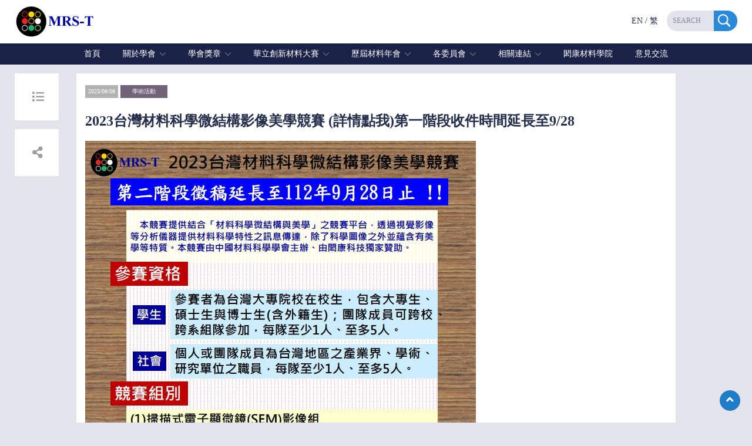

--- FILE ---
content_type: text/html; charset=utf-8
request_url: https://mrst.org.tw/news.aspx?nt=2&pid=6606&lang=cht
body_size: 77550
content:

<!DOCTYPE html>
<!--[if IE 8]> <html lang="en" class="ie8"> <![endif]-->
<!--[if IE 9]> <html lang="en" class="ie9"> <![endif]-->
<!--[if !IE]><!-->
<html lang="en">
<!--<![endif]-->
<head><link href="App_Themes/1009/StyleSheet.css" type="text/css" rel="stylesheet" /><title>
	中國材料科學學會
</title><meta charset="utf-8" /><meta content="width=device-width, initial-scale=1, shrink-to-fit=no" name="viewport" /><meta content="ie=edge" http-equiv="x-ua-compatible" />
    <!-- Favicon -->
    <link rel="shortcut icon" type="image/jpg" href="favicon.ico" />
    <!-- Google Fonts -->
    <link href="https://fonts.googleapis.com/css?family=Barlow:300,400,400i,500,700%7CAlegreya:400" rel="stylesheet" />
    <!-- CSS Global Compulsory -->
    <link href="css/bootstrap.min.css" rel="stylesheet" />
    <!-- CSS Implementing Plugins -->
    <link href="css/material-icons.css" rel="stylesheet" /><link href="css/animate.css" rel="stylesheet" /><link href="css/hs.megamenu.css" rel="stylesheet" /><link href="css/hamburgers.min.css" rel="stylesheet" /><link href="css/slick.css" rel="stylesheet" /><link href="css/jquery.fancybox.css" rel="stylesheet" /><link href="css/bootstrap-multiselect.css" rel="stylesheet" type="text/css" />
    <!-- CSS Unify Theme -->
    <link href="css/styles.multipage-education.css" rel="stylesheet" /><link href="css/style.css?v=20241001" rel="stylesheet" /><link id="MyStyleSheet" rel="stylesheet" type="text/css" /><link href="https://kit-free.fontawesome.com/releases/latest/css/free-v4-shims.min.css" media="all" rel="stylesheet" /><link href="https://kit-free.fontawesome.com/releases/latest/css/free-v4-font-face.min.css" media="all" rel="stylesheet" /><link href="https://kit-free.fontawesome.com/releases/latest/css/free.min.css" media="all" rel="stylesheet" />
    <script src="https://ajax.googleapis.com/ajax/libs/jquery/3.2.1/jquery.min.js"></script>
    <script src="https://maxcdn.bootstrapcdn.com/bootstrap/3.3.7/js/bootstrap.min.js"></script>
<meta name="keywords" content="中國材料科學學會, 材料, Materials Science" /></head>

<body class="header-fixed">
    <main>
        <form method="post" action="./news.aspx?nt=2&amp;pid=6606&amp;lang=cht" id="form1">
<div class="aspNetHidden">
<input type="hidden" name="__EVENTTARGET" id="__EVENTTARGET" value="" />
<input type="hidden" name="__EVENTARGUMENT" id="__EVENTARGUMENT" value="" />
<input type="hidden" name="__VIEWSTATE" id="__VIEWSTATE" value="/wEPDwUJMTM5MzU5ODI4D2QWAmYPDxYGHgdTaXRlVXJsBQEvHgpNZW51U3RyaW5nBdlzPGxpIGNsYXNzPSduYXYtaXRlbSBhY3RpdmUnPjxhIGhyZWY9J2luZGV4LmFzcHg/[base64]/[base64]/[base64]/l+m0u+eNjjwvYT4NCjwvbGk+DQo8bGkgY2xhc3M9J2Ryb3Bkb3duLWl0ZW0nPjxhIGhyZWY9Jy9wYWdlLmFzcHg/[base64]/[base64]/[base64]/[base64]/[base64]/cGlkPTQzMSZsYW5nPWNodCcgYXJpYS1jb250cm9scz0nbmF2LXN1Ym1lbnUtLXBhZ2VzLS1hYm91dCcgYXJpYS1leHBhbmRlZD0nZmFsc2UnIGFyaWEtaGFzcG9wdXA9J3RydWUnICBjbGFzcz0nbmF2LWxpbmsnID7nq7bos73mnJ/[base64]/[base64]/[base64]/[base64]/[base64]/[base64]/[base64]/[base64]/[base64]/[base64]/[base64]/[base64]/[base64]/[base64]/[base64]/[base64]/[base64]/[base64]/[base64]/[base64]/[base64]/[base64]/[base64]/[base64]/[base64]/[base64]/[base64]/[base64]/[base64]/[base64]/[base64]/[base64]/[base64]/[base64]/[base64]/lm5vmrrUxOTXomZ83N+mkqDIwMVI8L3A+PHA+6YO15pS/[base64]/UJ8cIBU8whtUrs" />
</div>

<script type="text/javascript">
//<![CDATA[
var theForm = document.forms['form1'];
if (!theForm) {
    theForm = document.form1;
}
function __doPostBack(eventTarget, eventArgument) {
    if (!theForm.onsubmit || (theForm.onsubmit() != false)) {
        theForm.__EVENTTARGET.value = eventTarget;
        theForm.__EVENTARGUMENT.value = eventArgument;
        theForm.submit();
    }
}
//]]>
</script>


<script src="/WebResource.axd?d=O1BIpUxpuRnTQvCacjP6SkpopSfP97WO901M4t3ROeoO2AAQoim-hmU-zcwwimE0G-7XXQXfKvhMLWeLz-kxNv3Ykuztkcx0g0bg8aWX3Hg1&amp;t=638901824248157332" type="text/javascript"></script>


<script src="/ScriptResource.axd?d=QN0LgEcou6Kc_C7kcZp6Hi3nxICIkeEib2ysLz-EBAlOBSi2_o8K5CNRAqFVEoq014qLHHy47_ct6aNsZm_YtB5ec5PvjqwILa9E5T4SVfq8rvhIZFmZvYVg55liMgoGhBXknYTJcQkf63kfXIzPlA2&amp;t=f2cd5c5" type="text/javascript"></script>
<script type="text/javascript">
//<![CDATA[
if (typeof(Sys) === 'undefined') throw new Error('ASP.NET Ajax client-side framework failed to load.');
//]]>
</script>

<script src="/ScriptResource.axd?d=ikSjTB06OFGEOZv7o5E4Vklbbj5It1m69Tu5ixzvFKZ2G0OsnHKlFDkOWcEGctMUlvAKJl9fcVvq_NIWZMKLtyum3RyKuRAu2O3iTRIufGqMHsjWWWCDG0nr9yzn-CV7TflVcspv49QaSy9HRzoAhQ2&amp;t=f2cd5c5" type="text/javascript"></script>
<div class="aspNetHidden">

	<input type="hidden" name="__VIEWSTATEGENERATOR" id="__VIEWSTATEGENERATOR" value="CA8C29DA" />
	<input type="hidden" name="__PREVIOUSPAGE" id="__PREVIOUSPAGE" value="U8DOFZzTa8fyNW_6HPVXtbD8x2gQe1EIBdKQFPrk0SkW2lmDAGvbEOOB7g0ZqPWx2iIk6W3tqJjeGpQ_V7MEfbVFKTHVCrbkiWFLDmbqoJU1" />
	<input type="hidden" name="__EVENTVALIDATION" id="__EVENTVALIDATION" value="/wEdAAOsZtK+eUql+kiSfGdaR6juTIV8empryj114g6njww2lts91J+tdbYVF2Zje799gvNOhRMwujLnS7KiHus1UUUAkPjOCGRg/J4G1QUAedWLcQ==" />
</div>
            <script type="text/javascript">
//<![CDATA[
Sys.WebForms.PageRequestManager._initialize('ctl00$ScriptManager1', 'form1', [], [], [], 90, 'ctl00');
//]]>
</script>

            <!--=== Header ===-->
            <header id="js-header" class="u-header">
                <div class="u-header__section">
                    <!-- Topbar -->
                    <div>
                        <div class="container bgbg">
                            <a class="navbar-brand" href="index.aspx?lang=cht">
                                <img alt="Logo" class="img-fluid" src="img/logo.png"></a>
                            <ul class="list-inline d-flex align-items-center" style="float: right; margin: 18px 0;">
                                <!-- Language -->
                                <li class="list-inline-item g-pos-rel ml-lg-auto " style="margin-right: 15px;"><a href="index.aspx?lang=en" style="">EN</a> / <a href="index.aspx?lang=cht" style="">繁</a>
                                </li>
                                <!-- End Language -->
                                <!-- Jump To -->
                                <li class="list-inline-item ml-auto" style="max-width: 120px;">
                                    <div id="searchform-1" class="input-group g-brd-primary--focus g-rounded-20" style="">
                                        <input name="ctl00$TB_SearchBox" type="text" id="TB_SearchBox" class="form-control g-brd-none g-font-size-12 text-uppercase g-rounded-left-20 g-pl-10 g-py-9" placeholder="Search" style="background: #e3e3ec;" />
                                        <input type="image" name="ctl00$BTN_Search" id="BTN_Search" class="btn input-group-addon d-flex align-items-center g-brd-none g-color-white g-bg-primary g-bg-primary-light-v1--hover g-font-size-13 g-rounded-right-20 g-transition-0_2" src="img/s25.png" onclick="javascript:WebForm_DoPostBackWithOptions(new WebForm_PostBackOptions(&quot;ctl00$BTN_Search&quot;, &quot;&quot;, false, &quot;&quot;, &quot;sys_search.aspx?lang=cht&quot;, false, false))" style="border-radius: 0; padding: 5px 10px 5px 5px;" />
                                    </div>
                                </li>
                                <!-- End Search -->
                            </ul>
                        </div>
                    </div>
                    <!-- End Topbar -->

                    <!-- NAV -->
                    <div class="bu">
                        <div class="container">
                            <nav class="js-mega-menu navbar navbar-expand-lg g-px-0 g-py-5 g-py-0--lg hs-menu-initialized hs-menu-horizontal">
                                <!-- Responsive Toggle Button -->
                                <button aria-controls="navBar" aria-expanded="true" aria-label="Toggle navigation" class="navbar-toggler navbar-toggler-right btn g-line-height-1 g-brd-none g-pa-0" data-target="#navBar" data-toggle="collapse" type="button"><span class="hamburger hamburger--slider g-px-0"><span class="hamburger-box"><span class="hamburger-inner"></span></span></span></button>
                                <!-- End Responsive Toggle Button -->
                                <!-- Navigation -->
                                <div aria-expanded="true" class="navbar-collapse collapse" id="navBar" style="">
                                    <ul class="navbar-nav g-pos-rel ml-auto mr-auto">
                                        <li class='nav-item active'><a href='index.aspx?lang=cht' target='_self''  class='nav-link' >首頁</a>
</li>
<li class='hs-has-sub-menu nav-item'  data-animation-in='fadeIn' data-animation-out='fadeOut'><a id='nav-link-pages' class='nav-link' href='#' aria-haspopup='true' aria-expanded='false' aria-controls='nav-submenu-pages'>關於學會</a>
<ul class='hs-sub-menu list-unstyled u-shadow-v11 animated fadeOut' id='nav-submenu-pages' aria-labelledby='nav-link-pages' style='display: none;'> 
<li class='dropdown-item'><a href='/page.aspx?pid=9&lang=cht' aria-controls='nav-submenu--pages--about' aria-expanded='false' aria-haspopup='true'  class='nav-link' >簡介</a>
</li>
<li class='dropdown-item'><a href='/page.aspx?pid=57&lang=cht' aria-controls='nav-submenu--pages--about' aria-expanded='false' aria-haspopup='true'  class='nav-link' >學會宗旨</a>
</li>
<li class='dropdown-item'><a href='/page.aspx?pid=131&lang=cht' aria-controls='nav-submenu--pages--about' aria-expanded='false' aria-haspopup='true'  class='nav-link' >沿革</a>
</li>
<li class='dropdown-item'><a href='/page.aspx?pid=165&lang=cht' aria-controls='nav-submenu--pages--about' aria-expanded='false' aria-haspopup='true'  class='nav-link' >理監事會及秘書處成員</a>
</li>
</ul></li>
<li class='hs-has-sub-menu nav-item'  data-animation-in='fadeIn' data-animation-out='fadeOut'><a id='nav-link-pages' class='nav-link' href='#' aria-haspopup='true' aria-expanded='false' aria-controls='nav-submenu-pages'>學會獎章</a>
<ul class='hs-sub-menu list-unstyled u-shadow-v11 animated fadeOut' id='nav-submenu-pages' aria-labelledby='nav-link-pages' style='display: none;'> 
<li class='dropdown-item'><a href='/page.aspx?pid=387&lang=cht' aria-controls='nav-submenu--pages--about' aria-expanded='false' aria-haspopup='true'  class='nav-link' >陸志鴻獎</a>
</li>
<li class='dropdown-item'><a href='/page.aspx?pid=420&lang=cht' aria-controls='nav-submenu--pages--about' aria-expanded='false' aria-haspopup='true'  class='nav-link' >中技社材料學術獎</a>
</li>
<li class='dropdown-item'><a href='/page.aspx?pid=478&lang=cht' aria-controls='nav-submenu--pages--about' aria-expanded='false' aria-haspopup='true'  class='nav-link' >學會各類獎項實施辦法</a>
</li>
<li class='dropdown-item'><a href='/page.aspx?pid=388&lang=cht' aria-controls='nav-submenu--pages--about' aria-expanded='false' aria-haspopup='true'  class='nav-link' >材料科技傑出貢獻獎</a>
</li>
<li class='dropdown-item'><a href='/page.aspx?pid=389&lang=cht' aria-controls='nav-submenu--pages--about' aria-expanded='false' aria-haspopup='true'  class='nav-link' >傑出服務獎</a>
</li>
<li class='dropdown-item'><a href='/page.aspx?pid=421&lang=cht' aria-controls='nav-submenu--pages--about' aria-expanded='false' aria-haspopup='true'  class='nav-link' >材料科學會士獎</a>
</li>
<li class='dropdown-item'><a href='/page.aspx?pid=390&lang=cht' aria-controls='nav-submenu--pages--about' aria-expanded='false' aria-haspopup='true'  class='nav-link' >傑出論文獎</a>
</li>
<li class='dropdown-item'><a href='/page.aspx?pid=391&lang=cht' aria-controls='nav-submenu--pages--about' aria-expanded='false' aria-haspopup='true'  class='nav-link' >優秀年輕學者獎</a>
</li>
<li class='dropdown-item'><a href='/page.aspx?pid=483&lang=cht' aria-controls='nav-submenu--pages--about' aria-expanded='false' aria-haspopup='true'  class='nav-link' >優秀青年材料工程師獎</a>
</li>
<li class='dropdown-item'><a href='/page.aspx?pid=480&lang=cht' aria-controls='nav-submenu--pages--about' aria-expanded='false' aria-haspopup='true'  class='nav-link' >優秀女材料科學家與工程師獎</a>
</li>
<li class='dropdown-item'><a href='/page.aspx?pid=482&lang=cht' aria-controls='nav-submenu--pages--about' aria-expanded='false' aria-haspopup='true'  class='nav-link' >傑出材料科學家與工程師獎</a>
</li>
</ul></li>
<li class='hs-has-sub-menu nav-item'  data-animation-in='fadeIn' data-animation-out='fadeOut'><a id='nav-link-pages' class='nav-link' href='#' aria-haspopup='true' aria-expanded='false' aria-controls='nav-submenu-pages'>華立創新材料大賽</a>
<ul class='hs-sub-menu list-unstyled u-shadow-v11 animated fadeOut' id='nav-submenu-pages' aria-labelledby='nav-link-pages' style='display: none;'> 
<li class='dropdown-item'><a href='/page.aspx?pid=428&lang=cht' aria-controls='nav-submenu--pages--about' aria-expanded='false' aria-haspopup='true'  class='nav-link' >最新消息</a>
</li>
<li class='dropdown-item'><a href='/page.aspx?pid=429&lang=cht' aria-controls='nav-submenu--pages--about' aria-expanded='false' aria-haspopup='true'  class='nav-link' >活動目的</a>
</li>
<li class='dropdown-item'><a href='/page.aspx?pid=449&lang=cht' aria-controls='nav-submenu--pages--about' aria-expanded='false' aria-haspopup='true'  class='nav-link' >評審委員</a>
</li>
<li class='dropdown-item'><a href='/page.aspx?pid=430&lang=cht' aria-controls='nav-submenu--pages--about' aria-expanded='false' aria-haspopup='true'  class='nav-link' >競賽辦法</a>
</li>
<li class='dropdown-item'><a href='/page.aspx?pid=431&lang=cht' aria-controls='nav-submenu--pages--about' aria-expanded='false' aria-haspopup='true'  class='nav-link' >競賽期程</a>
</li>
<li class='dropdown-item'><a href='/page.aspx?pid=433&lang=cht' aria-controls='nav-submenu--pages--about' aria-expanded='false' aria-haspopup='true'  class='nav-link' >報名方式</a>
</li>
<li class='dropdown-item'><a href='/page.aspx?pid=432&lang=cht' aria-controls='nav-submenu--pages--about' aria-expanded='false' aria-haspopup='true'  class='nav-link' >競賽獎項</a>
</li>
<li class='dropdown-item'><a href='/page.aspx?pid=434&lang=cht' aria-controls='nav-submenu--pages--about' aria-expanded='false' aria-haspopup='true'  class='nav-link' >表單下載</a>
</li>
<li class='dropdown-item'><a href='/page.aspx?pid=435&lang=cht' aria-controls='nav-submenu--pages--about' aria-expanded='false' aria-haspopup='true'  class='nav-link' >贊助廠商</a>
</li>
<li class='dropdown-item hs-has-sub-menu'><a  id='nav-link--pages--about' class='nav-link' href='#' aria-haspopup='true' aria-expanded='false' aria-controls='nav-submenu--pages--about'>歷屆得獎作品</a>
<ul class='hs-sub-menu list-unstyled u-shadow-v11 g-brd-top g-brd-primary g-brd-top-2 g-min-width-220 g-mt-minus-2' id='nav-submenu--pages--about' aria-labelledby='nav-link--pages--about'>
<li class='dropdown-item'><a href='/page.aspx?pid=497&lang=cht' aria-controls='nav-submenu--pages--about' aria-expanded='false' aria-haspopup='true'  class='nav-link' >2025華立創新材料大賽得獎作品</a>
</li>
<li class='dropdown-item'><a href='/page.aspx?pid=471&lang=cht' aria-controls='nav-submenu--pages--about' aria-expanded='false' aria-haspopup='true'  class='nav-link' >2024華立創新材料大賽得獎作品</a>
</li>
<li class='dropdown-item'><a href='/page.aspx?pid=467&lang=cht' aria-controls='nav-submenu--pages--about' aria-expanded='false' aria-haspopup='true'  class='nav-link' >2023華立創新材料大賽得獎作品</a>
</li>
<li class='dropdown-item'><a href='/page.aspx?pid=460&lang=cht' aria-controls='nav-submenu--pages--about' aria-expanded='false' aria-haspopup='true'  class='nav-link' >2022華立創新材料大賽得獎作品</a>
</li>
<li class='dropdown-item'><a href='/page.aspx?pid=450&lang=cht' aria-controls='nav-submenu--pages--about' aria-expanded='false' aria-haspopup='true'  class='nav-link' >2021華立創新材料大賽得獎作品</a>
</li>
<li class='dropdown-item'><a href='/page.aspx?pid=438&lang=cht' aria-controls='nav-submenu--pages--about' aria-expanded='false' aria-haspopup='true'  class='nav-link' >2019材料創新獎得獎作品</a>
</li>
<li class='dropdown-item'><a href='/page.aspx?pid=439&lang=cht' aria-controls='nav-submenu--pages--about' aria-expanded='false' aria-haspopup='true'  class='nav-link' >2018材料創新獎得獎作品</a>
</li>
<li class='dropdown-item'><a href='/page.aspx?pid=440&lang=cht' aria-controls='nav-submenu--pages--about' aria-expanded='false' aria-haspopup='true'  class='nav-link' >2017材料創新獎得獎作品</a>
</li>
<li class='dropdown-item'><a href='/page.aspx?pid=441&lang=cht' aria-controls='nav-submenu--pages--about' aria-expanded='false' aria-haspopup='true'  class='nav-link' >2016材料創新獎得獎作品</a>
</li>
</ul></li>
<li class='dropdown-item'><a href='/page.aspx?pid=437&lang=cht' aria-controls='nav-submenu--pages--about' aria-expanded='false' aria-haspopup='true'  class='nav-link' >聯絡我們</a>
</li>
</ul></li>
<li class='hs-has-sub-menu nav-item'  data-animation-in='fadeIn' data-animation-out='fadeOut'><a id='nav-link-pages' class='nav-link' href='#' aria-haspopup='true' aria-expanded='false' aria-controls='nav-submenu-pages'>歷屆材料年會</a>
<ul class='hs-sub-menu list-unstyled u-shadow-v11 animated fadeOut' id='nav-submenu-pages' aria-labelledby='nav-link-pages' style='display: none;'> 
<li class='dropdown-item'><a href='/page.aspx?pid=477&lang=cht' aria-controls='nav-submenu--pages--about' aria-expanded='false' aria-haspopup='true'  class='nav-link' >112年年會</a>
</li>
<li class='dropdown-item'><a href='/page.aspx?pid=476&lang=cht' aria-controls='nav-submenu--pages--about' aria-expanded='false' aria-haspopup='true'  class='nav-link' >111年年會</a>
</li>
<li class='dropdown-item'><a href='/page.aspx?pid=452&lang=cht' aria-controls='nav-submenu--pages--about' aria-expanded='false' aria-haspopup='true'  class='nav-link' >110年年會</a>
</li>
<li class='dropdown-item'><a href='/page.aspx?pid=408&lang=cht' aria-controls='nav-submenu--pages--about' aria-expanded='false' aria-haspopup='true'  class='nav-link' >109年年會</a>
</li>
<li class='dropdown-item'><a href='/page.aspx?pid=409&lang=cht' aria-controls='nav-submenu--pages--about' aria-expanded='false' aria-haspopup='true'  class='nav-link' >108年年會</a>
</li>
<li class='dropdown-item'><a href='/page.aspx?pid=410&lang=cht' aria-controls='nav-submenu--pages--about' aria-expanded='false' aria-haspopup='true'  class='nav-link' >107年年會</a>
</li>
<li class='dropdown-item'><a href='/page.aspx?pid=411&lang=cht' aria-controls='nav-submenu--pages--about' aria-expanded='false' aria-haspopup='true'  class='nav-link' >106年年會</a>
</li>
<li class='dropdown-item'><a href='/page.aspx?pid=412&lang=cht' aria-controls='nav-submenu--pages--about' aria-expanded='false' aria-haspopup='true'  class='nav-link' >105年年會</a>
</li>
<li class='dropdown-item'><a href='/page.aspx?pid=413&lang=cht' aria-controls='nav-submenu--pages--about' aria-expanded='false' aria-haspopup='true'  class='nav-link' >104年年會</a>
</li>
<li class='dropdown-item'><a href='/page.aspx?pid=414&lang=cht' aria-controls='nav-submenu--pages--about' aria-expanded='false' aria-haspopup='true'  class='nav-link' >103年年會</a>
</li>
<li class='dropdown-item'><a href='/page.aspx?pid=415&lang=cht' aria-controls='nav-submenu--pages--about' aria-expanded='false' aria-haspopup='true'  class='nav-link' >102年年會</a>
</li>
<li class='dropdown-item'><a href='/page.aspx?pid=416&lang=cht' aria-controls='nav-submenu--pages--about' aria-expanded='false' aria-haspopup='true'  class='nav-link' >101年年會</a>
</li>
<li class='dropdown-item'><a href='/page.aspx?pid=417&lang=cht' aria-controls='nav-submenu--pages--about' aria-expanded='false' aria-haspopup='true'  class='nav-link' >100年年會</a>
</li>
</ul></li>
<li class='hs-has-sub-menu nav-item'  data-animation-in='fadeIn' data-animation-out='fadeOut'><a id='nav-link-pages' class='nav-link' href='#' aria-haspopup='true' aria-expanded='false' aria-controls='nav-submenu-pages'>各委員會</a>
<ul class='hs-sub-menu list-unstyled u-shadow-v11 animated fadeOut' id='nav-submenu-pages' aria-labelledby='nav-link-pages' style='display: none;'> 
<li class='dropdown-item'><a href='/page.aspx?pid=392&lang=cht' aria-controls='nav-submenu--pages--about' aria-expanded='false' aria-haspopup='true'  class='nav-link' >學術委員會</a>
</li>
<li class='dropdown-item'><a href='/page.aspx?pid=474&lang=cht' aria-controls='nav-submenu--pages--about' aria-expanded='false' aria-haspopup='true'  class='nav-link' >教育委員會</a>
</li>
<li class='dropdown-item'><a href='/page.aspx?pid=393&lang=cht' aria-controls='nav-submenu--pages--about' aria-expanded='false' aria-haspopup='true'  class='nav-link' >產學研合作委員會</a>
</li>
<li class='dropdown-item'><a href='/page.aspx?pid=394&lang=cht' aria-controls='nav-submenu--pages--about' aria-expanded='false' aria-haspopup='true'  class='nav-link' >出版委員會</a>
</li>
<li class='dropdown-item'><a href='/page.aspx?pid=395&lang=cht' aria-controls='nav-submenu--pages--about' aria-expanded='false' aria-haspopup='true'  class='nav-link' >破壞科學委員會</a>
</li>
<li class='dropdown-item'><a href='/page.aspx?pid=475&lang=cht' aria-controls='nav-submenu--pages--about' aria-expanded='false' aria-haspopup='true'  class='nav-link' >金屬材料委員會</a>
</li>
<li class='dropdown-item'><a href='/page.aspx?pid=405&lang=cht' aria-controls='nav-submenu--pages--about' aria-expanded='false' aria-haspopup='true'  class='nav-link' >相圖與熱力學委員會</a>
</li>
<li class='dropdown-item'><a href='/page.aspx?pid=406&lang=cht' aria-controls='nav-submenu--pages--about' aria-expanded='false' aria-haspopup='true'  class='nav-link' >獎章委員會</a>
</li>
<li class='dropdown-item'><a href='/page.aspx?pid=407&lang=cht' aria-controls='nav-submenu--pages--about' aria-expanded='false' aria-haspopup='true'  class='nav-link' >會士委員會</a>
</li>
<li class='dropdown-item'><a href='/page.aspx?pid=472&lang=cht' aria-controls='nav-submenu--pages--about' aria-expanded='false' aria-haspopup='true'  class='nav-link' >國際暨會員委員會</a>
</li>
</ul></li>
<li class='hs-has-sub-menu nav-item'  data-animation-in='fadeIn' data-animation-out='fadeOut'><a id='nav-link-pages' class='nav-link' href='#' aria-haspopup='true' aria-expanded='false' aria-controls='nav-submenu-pages'>相關連結</a>
<ul class='hs-sub-menu list-unstyled u-shadow-v11 animated fadeOut' id='nav-submenu-pages' aria-labelledby='nav-link-pages' style='display: none;'> 
<li class='dropdown-item'><a href='/page.aspx?pid=418&lang=cht' aria-controls='nav-submenu--pages--about' aria-expanded='false' aria-haspopup='true'  class='nav-link' >相關影片</a>
</li>
</ul></li>
<li class='nav-item active'><a href='https://matek-lms.teaches.cc/' target='_blank''  class='nav-link' >閎康材料學院</a>
</li>
<li class='nav-item active'><a href='/page.aspx?pid=252&lang=cht'  class='nav-link' >意見交流</a>
</li>

                                    </ul>
                                </div>
                                <!-- End Navigation -->
                            </nav>
                        </div>
                    </div>
                    <!-- Ene NAV -->
                </div>
            </header>

            <!--首頁輪播開始-->
            


            <!--首頁輪播結束-->

            <!--=== End Header ===-->
            <div class="container content">
                
    <style>
        .breadcrumbs {
            display: none;
        }
    </style> 
    <div class="row">
        <div class="col-12 col-lg-1">
            <div class="wh" style="text-align: center;">
                <a href="/sys_news.aspx?nt=2">
                    <i class="fa fa-list fa-big" aria-hidden="true"></i></a>
            </div>

            <div class="wh" style="text-align: center;">
                <i class="fa fa-share-alt fa-big" aria-hidden="true"></i>
            </div>
        </div>
        <div class="col-12 col-lg-10">
            <div class="wh" style="min-height: 800px;">
                <div class="articles-in">
                    <a href="#" class="pdf" title="Article PDF"></a>
                    <div class="news-in" style="margin-bottom: 15px;">
                        <span style="display: inline-block; color: #ffffff; background: #b3b3b3; padding: 3px 5px;
    margin-bottom: 5px;
    font-size: 10px;">
                            2023/08/08</span> <span class="label span1" style="background: #716479; min-width: 80px; margin-top: 5px; text-align: center;">
                                學術活動
                            </span>
                    </div>
                    <div class="article-title-in" style="font-size: 24px; font-weight: bold; margin-bottom: 15px;">
                        2023台灣材料科學微結構影像美學競賽 (詳情點我)第一階段收件時間延長至9/28
                    </div>




                    <div>
                        <!DOCTYPE html><html><head></head><body><p><img alt="" src="https://www.mrst.org.tw/userdata/upload/POST4.jpg" width="665" height="876" /></p></body></html>

                    </div>
                </div>






            </div>

        </div>

        <div class="lightbox" style="display: none;">
            <div class="close1"></div>
            <div class="light_in">
                <div>
                    <div class="xx">
                        <i class="fa fa-times" aria-hidden="true"></i>
                    </div>
                    <div>
                        <div class="title">Share Link</div>
                        <div class="shareicon" style="margin-bottom: 15px;">
                            <a href="https://www.facebook.com/sharer.php?u=https://mrst.org.tw/news.aspx?nt=2&amp;pid=6606&amp;lang=cht" target="_blank"><i class="fa fa-facebook" aria-hidden="true"></i>
                            </a><a target="_blank" href="https://twitter.com/intent/tweet?text=Chemopreventive+Effect+of+Dietary+Anthocyanins+against+Gastrointestinal+Cancers%3A+A+Review+of+Recent+Advances+and+Perspectives&amp;hashtags=&amp;url=https://mrst.org.tw/news.aspx?nt=2&amp;pid=6606&amp;lang=cht;via=MDPIOpenAccess"><i class="fa fa-twitter" aria-hidden="true"></i>
                            </a><a target="_blank" href="mailto:?body=https://mrst.org.tw/news.aspx?nt=2&amp;pid=6606&amp;lang=cht"><i class="fa fa-envelope" aria-hidden="true"></i>

                            </a><a target="_blank" href="https://line.naver.jp/R/msg/text/?https://mrst.org.tw/news.aspx?nt=2&amp;pid=6606&amp;lang=cht" style="">
                                <img src="img/line.png" style="width: 30px; position: relative; top: -7px; left: -1px;">
                            </a>
                            <div style="clear: both;">
                            </div>
                        </div>
                        <div class="row">
                            <div class="col-12 col-lg-8" style="padding-bottom: 15px;">
                                <input class="text-copy" type="text" readonly="" value="https://mrst.org.tw/news.aspx?nt=2&amp;pid=6606&amp;lang=cht">
                            </div>
                            <div class="col-12 col-lg-4" style="padding-bottom: 15px;">
                                <button class="btn-copy">Copy</button>
                            </div>
                        </div>

                    </div>
                </div>
            </div>
        </div>
    </div>

    <script>
        $(document).on('ready', function () {
            // initialization of header
            $.HSCore.components.HSHeader.init($('#js-header'));
            $.HSCore.helpers.HSHamburgers.init('.hamburger');

            // initialization of HSMegaMenu component
            $('.js-mega-menu').HSMegaMenu({
                event: 'hover',
                pageContainer: $('.container'),
                breakpoint: 991
            });
            // initialization of HSDropdown component
            $.HSCore.components.HSDropdown.init($('[data-dropdown-target]'), {
                afterOpen: function () {
                    $(this).find('input[type="search"]').focus();
                }
            });

            $(".btn-copy").click(function () {
                var copyText = $(".text-copy");
                copyText.select();
                document.execCommand("Copy");
                // alert("Copied the text: " + copyText.val());
            });
        });

        $(function () {
            /* 按下GoTop按鈕時的事件 */
            $('#gotop').click(function () {
                $('html,body').animate({ scrollTop: 0 }, '333');   /* 返回到最頂上 */
                return false;
            });

            /* 偵測卷軸滑動時，往下滑超過400px就讓GoTop按鈕出現 */
            $(window).scroll(function () {
                if ($(this).scrollTop() > 100) {
                    $('#gotop').fadeIn("222");
                } else {
                    $('#gotop').fadeOut("222");
                }
            });
        });

        $(".btn-copy").click(function () {
            var copyText = $(".text-copy");
            copyText.select();
            document.execCommand("Copy");
        });

        $(".fa-share-alt").click(function () { $(".lightbox").fadeToggle(); });
        $(".close1").click(function () { $(".lightbox").fadeToggle(); });
        $(".xx").click(function () { $(".lightbox").fadeToggle(); });

    </script>
    

            </div>


            

            
            <span id="Lab_footer"><div class="footer-1"><div class="container"><div><div class="row"><div class="col-md-3"><p class="fpp">贊助廠商</p><div class="carousel slide" id="carouselExampleIndicators2" data-ride="carousel"><div class="carousel-inner"><div class="carousel-item active"><img alt="" src="https://www.mrst.org.tw/admin/img/q1.png" /></div><div class="carousel-item"><img alt="" src="https://www.mrst.org.tw/admin/img/q2.png" /></div><div class="carousel-item"><img alt="" src="https://www.mrst.org.tw/admin/img/q3.png" /></div><div class="carousel-item"><img alt="" src="https://www.mrst.org.tw/admin/img/q4.png" /></div><div class="carousel-item"><img alt="" src="https://www.mrst.org.tw/admin/img/q5.png" /></div></div><a class="carousel-control-prev" href="#carouselExampleIndicators2" data-slide="prev"><span class="carousel-control-prev-icon" aria-hidden="true"></span> <span class="sr-only">Previous</span></a> <a class="carousel-control-next" href="#carouselExampleIndicators2" data-slide="next"><span class="carousel-control-next-icon" aria-hidden="true"></span> <span class="sr-only">Next</span></a></div></div><div class="col-md-9"><p class="fpp">聯絡資訊</p><div class="row"><div class="col-md-6"><p>秘書：陳玲珍小姐</p><p>E-mai：<a style="color: #fff;" target="_blank" href="mailto:chen1050@itri.org.tw" rel="noopener">chen1050@itri.org.tw</a></p><p>電話：(03) 591 - 6880</p><p>傳真：(03) 591 - 0073</p></div><div class="col-md-6"><p>地址：新竹縣310竹東鎮中興路四段195號77館201R</p><p>郵政劃撥帳號：00149759 中國材料科學學會</p></div></div></div></div></div></div></div><div class="footer-2"><div class="container"><div>版權所有 &copy; 中國材料科學學會</div></div></div></span>

            <!-- Go to Top -->
            <a id="gotop" style="display: inline;"><i aria-hidden="true" class="fa fa-angle-up"></i></a>
            <!-- End Go to Top -->

        </form>

    </main>

    <!-- JS Global Compulsory -->
    <script src="js/jquery.min.js"></script>
    <script src="js/popper.min.js"></script>
    <script src="js/bootstrap.min.js"></script>
    <script src="js/jquery-migrate.min.js"></script>

    <!-- JS Implementing Plugins -->
    <script src="js/hs.megamenu.js"></script>
    <script src="js/slick.js"></script>
    <script src="js/jquery.fancybox.min.js"></script>

    <!-- JS Unify -->
    <script src="js/hs.core.js"></script>
    <script src="js/hs.header.js"></script>
    <script src="js/hs.hamburgers.js"></script>
    <script src="js/hs.dropdown.js"></script>
    <script src="js/hs.height-calc.js"></script>
    <script src="js/hs.carousel.js"></script>
    <script src="js/hs.popup.js"></script>

    <!-- JS Customization -->
    <script src="js/custom.js"></script>
    <script src="js/bootstrap-multiselect.js" type="text/javascript"></script>

    <!-- JS Plugins Init. -->
    <script type="text/javascript"></script>

    <script>
        //$(window).load(function () {
        //    $('#carousel').flexslider({
        //        animation: "slide",
        //        controlNav: false,
        //        animationLoop: false,
        //        slideshow: true,
        //        itemWidth: 150,
        //        itemMargin: 10,
        //        asNavFor: '#slider'

        //    });

        //    $('#slider').flexslider({
        //        animation: "slide",
        //        controlNav: false,
        //        animationLoop: true,

        //        slideshow: true,
        //        sync: "#carousel",
        //        start: function (slider) {
        //            $('body').removeClass('loading');
        //        }
        //    });
        //});

        $(document).on('ready', function () {
            /* 按下GoTop按鈕時的事件 */
            $('#gotop').click(function () {
                $('html,body').animate({ scrollTop: 0 }, '333');   /* 返回到最頂上 */
                return false;
            });

            /* 偵測卷軸滑動時，往下滑超過400px就讓GoTop按鈕出現 */
            $(window).scroll(function () {
                if ($(this).scrollTop() > 100) {
                    $('#gotop').fadeIn("222");
                } else {
                    $('#gotop').fadeOut("222");
                }
            });

            // initialization of header
            $.HSCore.components.HSHeader.init($('#js-header'));
            $.HSCore.helpers.HSHamburgers.init('.hamburger');

            // initialization of HSMegaMenu component
            $('.js-mega-menu').HSMegaMenu({
                event: 'hover',
                pageContainer: $('.container'),
                breakpoint: 991
            });

            // initialization of HSDropdown component
            $.HSCore.components.HSDropdown.init($('[data-dropdown-target]'), {
                afterOpen: function () {
                    $(this).find('input[type="search"]').focus();
                }
            });

            // initialization of carousel
            $.HSCore.components.HSCarousel.init('[class*="js-carousel"]');

            // initialization of header's height equal offset
            $.HSCore.helpers.HSHeightCalc.init();

            // initialization of popups
            $.HSCore.components.HSPopup.init('.js-fancybox');

            // initialization of go to
            //$.HSCore.components.HSGoTo.init('.js-go-to');

        });
    </script>
</body>
</html>


--- FILE ---
content_type: text/css
request_url: https://mrst.org.tw/css/style.css?v=20241001
body_size: 13014
content:
body {
	background-color: #e3e3ec;
}
.bgbg select {
	min-height: 30px
}
.u-header {
	background-color: #fff;
}
.fpp {
	padding: 4px 10px;
	display: inline-block;
	background: #545454;
	border-radius: 8px;
	min-width: 60px;
	text-align: center;    font-size: 14px;
    font-weight: bold;
    margin-bottom: 15px;
}
.multiselect-container>li>a>label {
	width: 100%;
}
.dropdown-menu {
	min-width: 100%;
	padding: 5px 0;
	max-height: 200px;
	overflow-y: auto;
}
.journals {
	text-decoration: none !important;
	display: block;
	background: #f0f0f0;
	transition: all 0.5s;
	margin-bottom: 15px;
}
.journals:hover {
	background: #d8d8d8
}
.journals table {
	width: 100%;
	color: #0078c5;
	font-size: 13px;
}
.journals table img {
	width: 80px;
	height: auto
}
.fa-big {
	font-size: 20px;
	transition: all 0.5s;
	color: #9e9e9e;
	padding: 15px;
	cursor: pointer;
}
.fa-big:hover {
	color: #0078c5
}
.in-btn {
	background: #0078c5;
	padding: 8px 13px;
	border-radius: 10px;
	border: 1px solid #1a5e7d;
	color: #FFF;
	display: inline-block;
	margin-right: 10px;
	transition: all 0.5s;
	text-decoration: none !important;
	margin-bottom: 10px
}
.in-btn:hover {
	background: #34beff;
	color: #FFF
}
.pink {
	background: #ef5d8c;
}
#gotop {
	position: fixed;
	z-index: 90;
	right: 20px;
	bottom: 20px;
	display: none;
	width: 35px;
	font-size: 20px;
	height: 35px;
	color: #fff;
	background: #1f7cc7;
	border-radius: 50%;
	transition: all 0.5s;
	text-align: center;
	cursor: pointer;
}
#gotop i {
    line-height: 32px;
}
p {
	font-size: inherit;
	line-height: inherit;
	color: inherit;
	margin-bottom: .5rem;
}
.selected {
	margin-bottom: 15px;
}
.selected span {
	display: inline-block;
	color: #ffffff;
	background: #ff8e8e;
	padding: 2px 5px;
	margin-bottom: 5px;
}
.selected a {
	font-weight: bold;
	display: block;
}
.selected div {
	color: #b3b3b3;
}
.articles {
	position: relative;
	padding-bottom: 15px;
	padding-top: 15px;
	border-top: 1px dashed #d0d0d0;
}
.footer-1 {
	background: #393939;
	padding-top: 15px;
	padding-bottom: 15px;
	color: #FFF;
}
.footer-2 {
	background: #252525;
	padding-top: 10px;
	padding-bottom: 10px;
	color: #FFF;
	text-align: center;
}
.footer-icon {
	text-align: right;
	padding: 7px 0;
}
.footer-icon a {
	font-size: 24px;
	margin-right: 10px;
	color: #FFF
}
.footer-icon a:hover {
	color: #9cd5ff
}
.footer-logo {
	background: #d4dfe7;
	padding: 20px;
	max-width: 200px
}
.footer-list div {
	font-size: 18px;
	font-weight: bold;
	color: #FFF;
	margin-bottom: 10px;
}
.footer-list a {
	color: #fff;
	margin-bottom: 5px;
	display: block;
}
.search-title {
	font-size: 18px;
	font-weight: bold;
	color: #FFF;
	line-height: 30px;
	margin: 10px 0;
}
.search-btn {
	background-color: #48b4bf;
	color: #FFF;
	width: 100%;
	transition: 0.5s;
}
.search-btn:hover {
	color: #ffffff;
	text-decoration: none;
	background: #32a7b3;
}
.nav-item a {
	text-decoration: none;
}
.carousel-indicators {
	margin-bottom: 1%;
}
.nav-link:focus, .nav-link:hover {
	color: #8bcbff !important;
}
a {
	outline: none;
	;
}
a:focus, a:hover {
	color: #11bfe6;
}
.hamburger-inner, .hamburger-inner:after, .hamburger-inner:before {
	background-color: #fff;
}
.news {
	padding-bottom: 10px;
	padding-top: 14px;
	border-top: 1px dashed #cecece;
	line-height: 22px;
}
.news>span {
	display: inline-block;
	color: #ffffff;
	padding: 2px 5px;
	margin-bottom: 5px;
	margin-right: 5px;
	min-width: 70px;
	text-align: center;
}
.news a {
	font-weight: bold;
	display: block;
	font-size: 18px;
	color: #000;
	overflow: hidden;
	white-space: nowrap;
	text-overflow: ellipsis;
}
.cover {
	max-width: 150px;
	width: 100%;
	height: auto;
	margin-bottom: 15px;
}
.content {
	padding-top: 15px;
}
.navbar-nav>.nav-item>.nav-link {
	color: #fff;
}
.list-inline-item>a{color: inherit;}
.bu {
	background: #1b2248;
}
.wha {
	color: #FFF !important;
	font-size: 18px;
	font-weight: bold;
	background-size: cover !important;
	position: relative;
	padding: 15px 15px 15px 70px;
	margin-bottom: 15px;
	display: block;
	text-decoration: none !important;
	transition: all 0.5s;
}
.wha:hover {
	text-shadow: 0px 0px 12px #FFF;
}
.wha2 {
	padding: 15px;
    margin-bottom: 15px;
    display: block;
    background: #fff;
    text-align: center;
    color: inherit !important;
    text-decoration: none !important;
}
.lan a {
	text-decoration: none !important;
	transition: all 0.5s;
	background: #6f7ab2;
	color: #FFF;
	padding: 5px 10px;
	border-radius: 20px;
	margin: 0 5px;
}
.lan a:hover {
	text-shadow: 0px 0px 12px #ffcfeb;
	background: #1b2248;
}
.carousel-item img {
	width: 100%;
	height: auto;
}
#carouselExampleIndicators2 .carousel-item img{
  height: auto;
    max-height: 150px;
    max-width: 100%;
    width: auto;
}
.carousel-item{text-align: center}
pp {
	position: relative;
}
.pp .p:before, .pp .p:after {
	content: "";
	position: absolute;
	left: 50%;
	min-width: 280vw;
	min-height: 300vw;
	background-color: #fff;
	animation-name: rotate;
	animation-iteration-count: infinite;
	animation-timing-function: linear;
}
.pp .p:before {
	top: 30vh;
	bottom: 20%;
	border-radius: 45%;
	animation-duration: 30s;
	opacity: 0.35;
}
.pp .p:after {
	top: 30vh;
	bottom: 20%;
	opacity: 0.35;
	border-radius: 47%;
	animation-duration: 30s;
}
@keyframes rotate {
	0% {
		transform: translate(-50%, 0) rotateZ(0deg);
	}
	50% {
		transform: translate(-50%, -2%) rotateZ(180deg);
	}
	100% {
		transform: translate(-50%, 0%) rotateZ(360deg);
	}
}
.pp .p {
	position: relative;
	color: #333;
	z-index: 0;
	text-align: center;
}
.hs-has-sub-menu>a::after, .hs-has-sub-menu .hs-has-sub-menu>a::after {
	content: " ";
	font-size: 10px;
	display: inline-block;
	margin-left: 7px;
	background: url(../img/nav.png) no-repeat;
	width: 10px;
	height: 7px;
	background-size: 100%;
}
h2 {
	font-size: 24px;
	font-weight: bold;
	margin: 40px 0 10px;
	color: #0078c5;
}
.btn-group {
	width: 100%
}
.multiselect {
	border: 1px solid #ced4da;
	border-radius: .25rem;
	background: #FFF;
	font-size: 0.92857rem;
	width: 100%;
	text-align: left;
	font-size: 13px;
}
.multiselect-container>li>a>label {
	padding: 5px 10px;
	font-size: 13px;
}
.multiselect .dropdown-menu {
	max-height: 220px;
	overflow-y: auto;
	min-width: 100%;
}
.content {
	min-height: calc(100vh - 379px);
	padding-bottom: 40px;
}
.pdf {
	position: absolute;
	right: 5px;
	top: 5px;
	color: #d2d2d2;
}
.title {
	font-size: 24px;
	font-weight: bold;
}
.wh {
	background: #FFF;
	padding: 15px;
	margin-bottom: 15px;word-break: break-all;
}
.article-content {
	background: #e8e8e8;
	padding: 10px;
	margin-top: 5px;
}
.article-content>h4 {
	font-size: 13px;
	font-weight: bold;
	border-left: 16px solid #8e8e8e;
	padding-left: 5px;
}
.sse {
	font-size: 22px;
	color: #FFF;
	font-weight: bold;
}
.article-title {
	font-size: 18px;
	font-weight: bold;
	color: inherit;
	display: block;
	overflow: hidden;
	white-space: nowrap;
	text-overflow: ellipsis;
}
.g-bg-primary-light-v1--hover:hover {
    background-color: #2c579d !important;
}
.article-title-in {
	font-size: 24px;
	font-weight: bold;
	margin-bottom: 15px;
}
.book {
	background: #f0f0f0;
	padding: 15px;
	margin-bottom: 15px;
}
.book img {
	width: 100%;
	margin-bottom: 15px;
	height: auto
}
.book a {
	display: block;
	font-weight: bold;
}
.readmore {
	font-weight: bold;
}
.color-grey-dark {
	color: #a1a1a1;
	margin-bottom: 5px;
}
.article-authors {
	margin-bottom: 5px;
}
.article-authors img {
	width: 20px;
	margin: 0 5px;
}
.showfigures {
	color: #FFF;
	background: #a5a5a5;
	padding: 3px 10px;
	border-radius: 20px;
	display: inline-block;
	text-align: center;
	font-size: 13px;
	text-decoration: none;
	transition: 0.5s;
}
.shareicon a {
	font-size: 28px;
	display: block;
	color: #ffffff;
	margin-right: 10px;
	transition: 0.5s;
	background: #a6a6a6;
	width: 40px;
	height: 40px;
	text-align: center;
	padding: 6px;
	border-radius: 5px;
	float: left;
}
.impact {
	font-weight: bold;
	font-size: 28px;
	margin-bottom: 10px;
	
}
td p{margin:0}
.content h4{
    border-bottom: 1px solid #1b2248;
    color: #fff !important;margin-bottom: 15px;padding:5px
    /* Permalink - use to edit and share this gradient: https://colorzilla.com/gradient-editor/#1b2248+0,ffffff+100&1+0,0+100 */
background: -moz-linear-gradient(left, rgba(27,34,72,1) 0%, rgba(255,255,255,0) 100%); /* FF3.6-15 */
background: -webkit-linear-gradient(left, rgba(27,34,72,1) 0%,rgba(255,255,255,0) 100%); /* Chrome10-25,Safari5.1-6 */
background: linear-gradient(to right, rgba(27,34,72,1) 0%,rgba(255,255,255,0) 100%); /* W3C, IE10+, FF16+, Chrome26+, Opera12+, Safari7+ */
filter: progid:DXImageTransform.Microsoft.gradient( startColorstr='#1b2248', endColorstr='#00ffffff',GradientType=1 ); 
    
}
.shareicon a:hover {
	background: #007bff;
}
.showfigures:hover {
	background: #565656;
	color: #FFF;
	text-decoration: none;
}
.label {
	padding: 3px 5px;
	font-size: 10px;
	color: #FFF;
	margin-right: 5px;
	display: inline-block;
	margin-bottom: 5px;
}
.articles>a {
	color: #ffffff;
	background: #b3b3b3;
}
.pd15 {
	padding: 15px
}
.span1 {
	background: #696969;
}
.span2 {
	background: #ffb271;
}
.span3 {
	background: #ef5d8c;
}
.span4 {
	background: #b3b3b3;
}
.more {
	color: #FFF;
	background: #48b4bf;
	padding: 5px 12px;
	border-radius: 20px;
	display: inline-block;
	text-align: center;
	font-size: 13px;
	text-decoration: none;
	transition: 0.5s;
	margin: 4px 0
}
.more:hover {
	background: #32a7b3;
	text-decoration: none;
	color: #FFF
}
.img-fluid {
	max-height: 55px;
	margin: 5px 5px 5px 0;
}
.btn-copy {
	display: block;
	padding: 5px;
	background: #ffffff;
	color: #007bff;
	text-align: center;
	border: 1px solid #007bff;
	cursor: pointer;
	width: 100%
}
.text-copy {
	width: 100%;
	padding: 5px;
	background: #dcdcdc;
	border: 1px solid #8a8a8a;
}
.oka .nav-link {
	font-size: 22px;
	border-radius: 0;
	-webkit-border-top-left-radius: 12px;
	-webkit-border-top-right-radius: 12px;
	-moz-border-radius-topleft: 12px;
	-moz-border-radius-topright: 12px;
	border-top-left-radius: 12px;
	border-top-right-radius: 12px;
	font-weight: bold;
	padding: 11px 35px 8px;
	background: rgb(23 46 89);
	background: linear-gradient(to right, rgb(65 85 113) 0%, rgb(135 154 171) 100%);
	color: #FFF;
	text-align: center;
}
.oka li>.active {
	background: rgb(23 46 89);
	background: linear-gradient(to right, rgb(23 46 89) 0%, rgb(52 150 232) 100%);
}
.carousel-item>div {
	position: absolute;
	bottom: 10%;
	width: 100%;
	text-align: center;
	color: #FFF;
	font-size: 20px;
	text-shadow: 0px 0px 10px #000, 0px 0px 20px #000;
	font-weight: bold;
}
/*lightbox*/

.fa-times {
	font-size: 16px;
	padding: 5px;
}
.lightbox {
	z-index: 9999;
	position: fixed;
}
.lan {
	float: right;
	margin: 25px 0;
}
.close1 {
	background: rgb(0 0 0 / 0.7);
	width: 100%;
	height: 100%;
	position: fixed;
	top: 0;
	left: 0;
}
.light_in {
	position: fixed;
	top: calc(50% - 50px);
	left: calc(50% - 160px);
	z-index: 9999;
	width: 100%;
	max-width: 320px;
}
.light_in>div {
	background: #fff;
	padding: 15px;
	border-radius: 10px;
	position: relative;
	box-shadow: 0px 0px 20px rgba(255, 255, 255, 0.4);
}
.xx {
	position: absolute;
	background-color: #ff9980;
	right: 0px;
	top: -40px;
	border-radius: 50%;
	border: 2px solid #fff;
	color: white;
	-webkit-box-shadow: -4px -2px 6px 0px rgba(0, 0, 0, 0.1);
	-moz-box-shadow: -4px -2px 6px 0px rgba(0, 0, 0, 0.1);
	box-shadow: -3px 1px 6px 0px rgba(0, 0, 0, 0);
	cursor: pointer;
	width: 30px;
	height: 30px;
	text-align: center;
}
.list-group-item.active {
    border-color: #eee;
}
.content .table {
    background-color: #FFF;
}
.list-group-item.active>a{color: #FFF;background: #2989d8 !important;}
.list-group-item>a:hover{background: #63b9ff;
    color: #FFF;
    text-decoration: none;}
.list-group-item {
	padding: 0;}
.list-group-item>a{padding: .75rem 1.25rem;display: block}
.hs-sub-menu>li {
	padding: 0
}
@media (min-width: 1200px) {
	.container {
		max-width: 1260px;
	}
}
@media (min-width: 992px) {
	.navbar-nav>.nav-item {
		margin-left: 5px;
		margin-right: 5px;
	}
	
.navbar-expand-lg .navbar-nav .nav-link {
    padding-left: 1rem;
    padding-right: 1rem;
}
	.topbtn1 {
		color: #0078c5;
		border-radius: 10px;
		padding-left: 7px !important;
		padding-right: 7px !important;
		border: 1px solid #0078c5;
	}
	.topbtn2 {
		background: #0078c5;
		color: #FFF;
		border-radius: 10px;
		padding-left: 7px !important;
		padding-right: 7px !important;
		border: 1px solid #0078c5;
	}
}
.img-responsive {
	width: 100%;
	height: auto
}